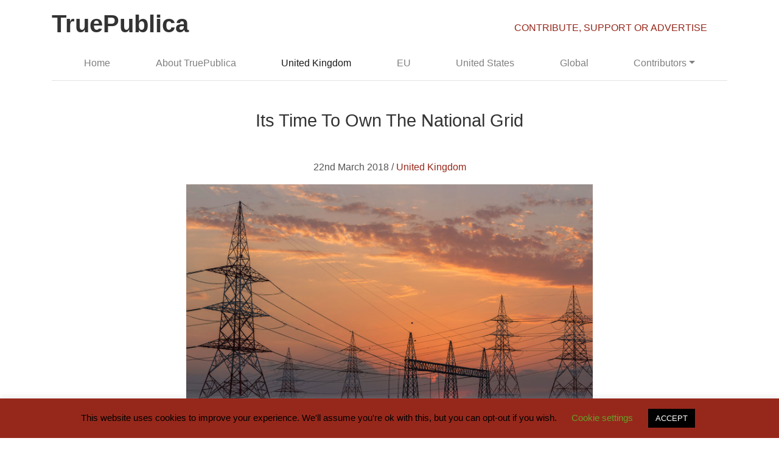

--- FILE ---
content_type: text/html; charset=UTF-8
request_url: https://truepublica.org.uk/united-kingdom/time-national-grid/
body_size: 15980
content:
<!doctype html><html lang="en"><head><meta charset="utf-8"><meta name="viewport" content="width=device-width, initial-scale=1, shrink-to-fit=no"><meta name="description" content=""><meta name="author" content="Mark Otto, Jacob Thornton, and Bootstrap contributors"><meta name="generator" content="Jekyll v3.8.5"><title>
Its Time To Own The National Grid - TruePublica</title>
<!-- Bootstrap core CSS -->
	<meta name='robots' content='index, follow, max-image-preview:large, max-snippet:-1, max-video-preview:-1' />
<!-- Jetpack Site Verification Tags -->
<meta name="google-site-verification" content="wFMTXIIJssXWS9eeBzy8AqulYfBBrpQY8kOgvHu2eZA" />

	<!-- This site is optimized with the Yoast SEO plugin v25.6 - https://yoast.com/wordpress/plugins/seo/ -->
	<meta name="description" content="Like the water industry, the sector has been characterised by weak regulation, financial engineering, takeovers and bumper dividends for shareholders wanting to cash in on a business they know is too important to fail. And, like the water industry, these networks should be in public hands." />
	<link rel="canonical" href="https://truepublica.org.uk/united-kingdom/time-national-grid/" />
	<meta property="og:locale" content="en_GB" />
	<meta property="og:type" content="article" />
	<meta property="og:title" content="Its Time To Own The National Grid - TruePublica" />
	<meta property="og:description" content="Like the water industry, the sector has been characterised by weak regulation, financial engineering, takeovers and bumper dividends for shareholders wanting to cash in on a business they know is too important to fail. And, like the water industry, these networks should be in public hands." />
	<meta property="og:url" content="https://truepublica.org.uk/united-kingdom/time-national-grid/" />
	<meta property="og:site_name" content="TruePublica" />
	<meta property="article:published_time" content="2018-03-22T01:01:14+00:00" />
	<meta property="article:modified_time" content="2018-05-25T02:21:02+00:00" />
	<meta property="og:image" content="https://i0.wp.com/truepublica.org.uk/wp-content/uploads/2018/03/Screen-Shot-2018-03-18-at-06.02.23.png?fit=668%2C417&ssl=1" />
	<meta property="og:image:width" content="668" />
	<meta property="og:image:height" content="417" />
	<meta property="og:image:type" content="image/png" />
	<meta name="author" content="graham" />
	<meta name="twitter:card" content="summary_large_image" />
	<meta name="twitter:label1" content="Written by" />
	<meta name="twitter:data1" content="graham" />
	<meta name="twitter:label2" content="Estimated reading time" />
	<meta name="twitter:data2" content="5 minutes" />
	<script type="application/ld+json" class="yoast-schema-graph">{"@context":"https://schema.org","@graph":[{"@type":"Article","@id":"https://truepublica.org.uk/united-kingdom/time-national-grid/#article","isPartOf":{"@id":"https://truepublica.org.uk/united-kingdom/time-national-grid/"},"author":{"name":"graham","@id":"https://truepublica.org.uk/#/schema/person/e1da8ec51720cd2d865d643bfc4b364a"},"headline":"Its Time To Own The National Grid","datePublished":"2018-03-22T01:01:14+00:00","dateModified":"2018-05-25T02:21:02+00:00","mainEntityOfPage":{"@id":"https://truepublica.org.uk/united-kingdom/time-national-grid/"},"wordCount":963,"publisher":{"@id":"https://truepublica.org.uk/#organization"},"image":{"@id":"https://truepublica.org.uk/united-kingdom/time-national-grid/#primaryimage"},"thumbnailUrl":"https://i0.wp.com/truepublica.org.uk/wp-content/uploads/2018/03/Screen-Shot-2018-03-18-at-06.02.23.png?fit=668%2C417&ssl=1","keywords":["energy","nationalisation","neoliberalism"],"articleSection":["United Kingdom"],"inLanguage":"en-GB"},{"@type":"WebPage","@id":"https://truepublica.org.uk/united-kingdom/time-national-grid/","url":"https://truepublica.org.uk/united-kingdom/time-national-grid/","name":"Its Time To Own The National Grid - TruePublica","isPartOf":{"@id":"https://truepublica.org.uk/#website"},"primaryImageOfPage":{"@id":"https://truepublica.org.uk/united-kingdom/time-national-grid/#primaryimage"},"image":{"@id":"https://truepublica.org.uk/united-kingdom/time-national-grid/#primaryimage"},"thumbnailUrl":"https://i0.wp.com/truepublica.org.uk/wp-content/uploads/2018/03/Screen-Shot-2018-03-18-at-06.02.23.png?fit=668%2C417&ssl=1","datePublished":"2018-03-22T01:01:14+00:00","dateModified":"2018-05-25T02:21:02+00:00","description":"Like the water industry, the sector has been characterised by weak regulation, financial engineering, takeovers and bumper dividends for shareholders wanting to cash in on a business they know is too important to fail. And, like the water industry, these networks should be in public hands.","breadcrumb":{"@id":"https://truepublica.org.uk/united-kingdom/time-national-grid/#breadcrumb"},"inLanguage":"en-GB","potentialAction":[{"@type":"ReadAction","target":["https://truepublica.org.uk/united-kingdom/time-national-grid/"]}]},{"@type":"ImageObject","inLanguage":"en-GB","@id":"https://truepublica.org.uk/united-kingdom/time-national-grid/#primaryimage","url":"https://i0.wp.com/truepublica.org.uk/wp-content/uploads/2018/03/Screen-Shot-2018-03-18-at-06.02.23.png?fit=668%2C417&ssl=1","contentUrl":"https://i0.wp.com/truepublica.org.uk/wp-content/uploads/2018/03/Screen-Shot-2018-03-18-at-06.02.23.png?fit=668%2C417&ssl=1","width":668,"height":417,"caption":"Its Time To Own The National Grid"},{"@type":"BreadcrumbList","@id":"https://truepublica.org.uk/united-kingdom/time-national-grid/#breadcrumb","itemListElement":[{"@type":"ListItem","position":1,"name":"Home","item":"https://truepublica.org.uk/"},{"@type":"ListItem","position":2,"name":"Its Time To Own The National Grid"}]},{"@type":"WebSite","@id":"https://truepublica.org.uk/#website","url":"https://truepublica.org.uk/","name":"TruePublica","description":"Critical  | Independent  | News","publisher":{"@id":"https://truepublica.org.uk/#organization"},"potentialAction":[{"@type":"SearchAction","target":{"@type":"EntryPoint","urlTemplate":"https://truepublica.org.uk/?s={search_term_string}"},"query-input":{"@type":"PropertyValueSpecification","valueRequired":true,"valueName":"search_term_string"}}],"inLanguage":"en-GB"},{"@type":"Organization","@id":"https://truepublica.org.uk/#organization","name":"TruePublica","url":"https://truepublica.org.uk/","logo":{"@type":"ImageObject","inLanguage":"en-GB","@id":"https://truepublica.org.uk/#/schema/logo/image/","url":"https://truepublica.org.uk/wp-content/uploads/2015/08/TruePublica-logo.png","contentUrl":"https://truepublica.org.uk/wp-content/uploads/2015/08/TruePublica-logo.png","width":150,"height":151,"caption":"TruePublica"},"image":{"@id":"https://truepublica.org.uk/#/schema/logo/image/"}},{"@type":"Person","@id":"https://truepublica.org.uk/#/schema/person/e1da8ec51720cd2d865d643bfc4b364a","name":"graham","image":{"@type":"ImageObject","inLanguage":"en-GB","@id":"https://truepublica.org.uk/#/schema/person/image/","url":"https://secure.gravatar.com/avatar/a3d5b335cdfc0e7d187b6ef719515ea2?s=96&d=mm&r=g","contentUrl":"https://secure.gravatar.com/avatar/a3d5b335cdfc0e7d187b6ef719515ea2?s=96&d=mm&r=g","caption":"graham"},"url":"https://truepublica.org.uk/author/graham/"}]}</script>
	<!-- / Yoast SEO plugin. -->


<link rel='dns-prefetch' href='//stats.wp.com' />
<link rel='preconnect' href='//c0.wp.com' />
<link rel='preconnect' href='//i0.wp.com' />
<script type="text/javascript" id="wpp-js" src="https://truepublica.org.uk/wp-content/plugins/wordpress-popular-posts/assets/js/wpp.min.js?ver=7.3.6" data-sampling="0" data-sampling-rate="100" data-api-url="https://truepublica.org.uk/wp-json/wordpress-popular-posts" data-post-id="9944" data-token="2303f4f7bd" data-lang="0" data-debug="0"></script>
<script type="text/javascript">
/* <![CDATA[ */
window._wpemojiSettings = {"baseUrl":"https:\/\/s.w.org\/images\/core\/emoji\/15.0.3\/72x72\/","ext":".png","svgUrl":"https:\/\/s.w.org\/images\/core\/emoji\/15.0.3\/svg\/","svgExt":".svg","source":{"concatemoji":"https:\/\/truepublica.org.uk\/wp-includes\/js\/wp-emoji-release.min.js?ver=6.6.4"}};
/*! This file is auto-generated */
!function(i,n){var o,s,e;function c(e){try{var t={supportTests:e,timestamp:(new Date).valueOf()};sessionStorage.setItem(o,JSON.stringify(t))}catch(e){}}function p(e,t,n){e.clearRect(0,0,e.canvas.width,e.canvas.height),e.fillText(t,0,0);var t=new Uint32Array(e.getImageData(0,0,e.canvas.width,e.canvas.height).data),r=(e.clearRect(0,0,e.canvas.width,e.canvas.height),e.fillText(n,0,0),new Uint32Array(e.getImageData(0,0,e.canvas.width,e.canvas.height).data));return t.every(function(e,t){return e===r[t]})}function u(e,t,n){switch(t){case"flag":return n(e,"\ud83c\udff3\ufe0f\u200d\u26a7\ufe0f","\ud83c\udff3\ufe0f\u200b\u26a7\ufe0f")?!1:!n(e,"\ud83c\uddfa\ud83c\uddf3","\ud83c\uddfa\u200b\ud83c\uddf3")&&!n(e,"\ud83c\udff4\udb40\udc67\udb40\udc62\udb40\udc65\udb40\udc6e\udb40\udc67\udb40\udc7f","\ud83c\udff4\u200b\udb40\udc67\u200b\udb40\udc62\u200b\udb40\udc65\u200b\udb40\udc6e\u200b\udb40\udc67\u200b\udb40\udc7f");case"emoji":return!n(e,"\ud83d\udc26\u200d\u2b1b","\ud83d\udc26\u200b\u2b1b")}return!1}function f(e,t,n){var r="undefined"!=typeof WorkerGlobalScope&&self instanceof WorkerGlobalScope?new OffscreenCanvas(300,150):i.createElement("canvas"),a=r.getContext("2d",{willReadFrequently:!0}),o=(a.textBaseline="top",a.font="600 32px Arial",{});return e.forEach(function(e){o[e]=t(a,e,n)}),o}function t(e){var t=i.createElement("script");t.src=e,t.defer=!0,i.head.appendChild(t)}"undefined"!=typeof Promise&&(o="wpEmojiSettingsSupports",s=["flag","emoji"],n.supports={everything:!0,everythingExceptFlag:!0},e=new Promise(function(e){i.addEventListener("DOMContentLoaded",e,{once:!0})}),new Promise(function(t){var n=function(){try{var e=JSON.parse(sessionStorage.getItem(o));if("object"==typeof e&&"number"==typeof e.timestamp&&(new Date).valueOf()<e.timestamp+604800&&"object"==typeof e.supportTests)return e.supportTests}catch(e){}return null}();if(!n){if("undefined"!=typeof Worker&&"undefined"!=typeof OffscreenCanvas&&"undefined"!=typeof URL&&URL.createObjectURL&&"undefined"!=typeof Blob)try{var e="postMessage("+f.toString()+"("+[JSON.stringify(s),u.toString(),p.toString()].join(",")+"));",r=new Blob([e],{type:"text/javascript"}),a=new Worker(URL.createObjectURL(r),{name:"wpTestEmojiSupports"});return void(a.onmessage=function(e){c(n=e.data),a.terminate(),t(n)})}catch(e){}c(n=f(s,u,p))}t(n)}).then(function(e){for(var t in e)n.supports[t]=e[t],n.supports.everything=n.supports.everything&&n.supports[t],"flag"!==t&&(n.supports.everythingExceptFlag=n.supports.everythingExceptFlag&&n.supports[t]);n.supports.everythingExceptFlag=n.supports.everythingExceptFlag&&!n.supports.flag,n.DOMReady=!1,n.readyCallback=function(){n.DOMReady=!0}}).then(function(){return e}).then(function(){var e;n.supports.everything||(n.readyCallback(),(e=n.source||{}).concatemoji?t(e.concatemoji):e.wpemoji&&e.twemoji&&(t(e.twemoji),t(e.wpemoji)))}))}((window,document),window._wpemojiSettings);
/* ]]> */
</script>
<style id='wp-emoji-styles-inline-css' type='text/css'>

	img.wp-smiley, img.emoji {
		display: inline !important;
		border: none !important;
		box-shadow: none !important;
		height: 1em !important;
		width: 1em !important;
		margin: 0 0.07em !important;
		vertical-align: -0.1em !important;
		background: none !important;
		padding: 0 !important;
	}
</style>
<link rel='stylesheet' id='wp-block-library-css' href='https://c0.wp.com/c/6.6.4/wp-includes/css/dist/block-library/style.min.css' type='text/css' media='all' />
<link rel='stylesheet' id='mediaelement-css' href='https://c0.wp.com/c/6.6.4/wp-includes/js/mediaelement/mediaelementplayer-legacy.min.css' type='text/css' media='all' />
<link rel='stylesheet' id='wp-mediaelement-css' href='https://c0.wp.com/c/6.6.4/wp-includes/js/mediaelement/wp-mediaelement.min.css' type='text/css' media='all' />
<style id='jetpack-sharing-buttons-style-inline-css' type='text/css'>
.jetpack-sharing-buttons__services-list{display:flex;flex-direction:row;flex-wrap:wrap;gap:0;list-style-type:none;margin:5px;padding:0}.jetpack-sharing-buttons__services-list.has-small-icon-size{font-size:12px}.jetpack-sharing-buttons__services-list.has-normal-icon-size{font-size:16px}.jetpack-sharing-buttons__services-list.has-large-icon-size{font-size:24px}.jetpack-sharing-buttons__services-list.has-huge-icon-size{font-size:36px}@media print{.jetpack-sharing-buttons__services-list{display:none!important}}.editor-styles-wrapper .wp-block-jetpack-sharing-buttons{gap:0;padding-inline-start:0}ul.jetpack-sharing-buttons__services-list.has-background{padding:1.25em 2.375em}
</style>
<style id='classic-theme-styles-inline-css' type='text/css'>
/*! This file is auto-generated */
.wp-block-button__link{color:#fff;background-color:#32373c;border-radius:9999px;box-shadow:none;text-decoration:none;padding:calc(.667em + 2px) calc(1.333em + 2px);font-size:1.125em}.wp-block-file__button{background:#32373c;color:#fff;text-decoration:none}
</style>
<style id='global-styles-inline-css' type='text/css'>
:root{--wp--preset--aspect-ratio--square: 1;--wp--preset--aspect-ratio--4-3: 4/3;--wp--preset--aspect-ratio--3-4: 3/4;--wp--preset--aspect-ratio--3-2: 3/2;--wp--preset--aspect-ratio--2-3: 2/3;--wp--preset--aspect-ratio--16-9: 16/9;--wp--preset--aspect-ratio--9-16: 9/16;--wp--preset--color--black: #000000;--wp--preset--color--cyan-bluish-gray: #abb8c3;--wp--preset--color--white: #ffffff;--wp--preset--color--pale-pink: #f78da7;--wp--preset--color--vivid-red: #cf2e2e;--wp--preset--color--luminous-vivid-orange: #ff6900;--wp--preset--color--luminous-vivid-amber: #fcb900;--wp--preset--color--light-green-cyan: #7bdcb5;--wp--preset--color--vivid-green-cyan: #00d084;--wp--preset--color--pale-cyan-blue: #8ed1fc;--wp--preset--color--vivid-cyan-blue: #0693e3;--wp--preset--color--vivid-purple: #9b51e0;--wp--preset--gradient--vivid-cyan-blue-to-vivid-purple: linear-gradient(135deg,rgba(6,147,227,1) 0%,rgb(155,81,224) 100%);--wp--preset--gradient--light-green-cyan-to-vivid-green-cyan: linear-gradient(135deg,rgb(122,220,180) 0%,rgb(0,208,130) 100%);--wp--preset--gradient--luminous-vivid-amber-to-luminous-vivid-orange: linear-gradient(135deg,rgba(252,185,0,1) 0%,rgba(255,105,0,1) 100%);--wp--preset--gradient--luminous-vivid-orange-to-vivid-red: linear-gradient(135deg,rgba(255,105,0,1) 0%,rgb(207,46,46) 100%);--wp--preset--gradient--very-light-gray-to-cyan-bluish-gray: linear-gradient(135deg,rgb(238,238,238) 0%,rgb(169,184,195) 100%);--wp--preset--gradient--cool-to-warm-spectrum: linear-gradient(135deg,rgb(74,234,220) 0%,rgb(151,120,209) 20%,rgb(207,42,186) 40%,rgb(238,44,130) 60%,rgb(251,105,98) 80%,rgb(254,248,76) 100%);--wp--preset--gradient--blush-light-purple: linear-gradient(135deg,rgb(255,206,236) 0%,rgb(152,150,240) 100%);--wp--preset--gradient--blush-bordeaux: linear-gradient(135deg,rgb(254,205,165) 0%,rgb(254,45,45) 50%,rgb(107,0,62) 100%);--wp--preset--gradient--luminous-dusk: linear-gradient(135deg,rgb(255,203,112) 0%,rgb(199,81,192) 50%,rgb(65,88,208) 100%);--wp--preset--gradient--pale-ocean: linear-gradient(135deg,rgb(255,245,203) 0%,rgb(182,227,212) 50%,rgb(51,167,181) 100%);--wp--preset--gradient--electric-grass: linear-gradient(135deg,rgb(202,248,128) 0%,rgb(113,206,126) 100%);--wp--preset--gradient--midnight: linear-gradient(135deg,rgb(2,3,129) 0%,rgb(40,116,252) 100%);--wp--preset--font-size--small: 13px;--wp--preset--font-size--medium: 20px;--wp--preset--font-size--large: 36px;--wp--preset--font-size--x-large: 42px;--wp--preset--spacing--20: 0.44rem;--wp--preset--spacing--30: 0.67rem;--wp--preset--spacing--40: 1rem;--wp--preset--spacing--50: 1.5rem;--wp--preset--spacing--60: 2.25rem;--wp--preset--spacing--70: 3.38rem;--wp--preset--spacing--80: 5.06rem;--wp--preset--shadow--natural: 6px 6px 9px rgba(0, 0, 0, 0.2);--wp--preset--shadow--deep: 12px 12px 50px rgba(0, 0, 0, 0.4);--wp--preset--shadow--sharp: 6px 6px 0px rgba(0, 0, 0, 0.2);--wp--preset--shadow--outlined: 6px 6px 0px -3px rgba(255, 255, 255, 1), 6px 6px rgba(0, 0, 0, 1);--wp--preset--shadow--crisp: 6px 6px 0px rgba(0, 0, 0, 1);}:where(.is-layout-flex){gap: 0.5em;}:where(.is-layout-grid){gap: 0.5em;}body .is-layout-flex{display: flex;}.is-layout-flex{flex-wrap: wrap;align-items: center;}.is-layout-flex > :is(*, div){margin: 0;}body .is-layout-grid{display: grid;}.is-layout-grid > :is(*, div){margin: 0;}:where(.wp-block-columns.is-layout-flex){gap: 2em;}:where(.wp-block-columns.is-layout-grid){gap: 2em;}:where(.wp-block-post-template.is-layout-flex){gap: 1.25em;}:where(.wp-block-post-template.is-layout-grid){gap: 1.25em;}.has-black-color{color: var(--wp--preset--color--black) !important;}.has-cyan-bluish-gray-color{color: var(--wp--preset--color--cyan-bluish-gray) !important;}.has-white-color{color: var(--wp--preset--color--white) !important;}.has-pale-pink-color{color: var(--wp--preset--color--pale-pink) !important;}.has-vivid-red-color{color: var(--wp--preset--color--vivid-red) !important;}.has-luminous-vivid-orange-color{color: var(--wp--preset--color--luminous-vivid-orange) !important;}.has-luminous-vivid-amber-color{color: var(--wp--preset--color--luminous-vivid-amber) !important;}.has-light-green-cyan-color{color: var(--wp--preset--color--light-green-cyan) !important;}.has-vivid-green-cyan-color{color: var(--wp--preset--color--vivid-green-cyan) !important;}.has-pale-cyan-blue-color{color: var(--wp--preset--color--pale-cyan-blue) !important;}.has-vivid-cyan-blue-color{color: var(--wp--preset--color--vivid-cyan-blue) !important;}.has-vivid-purple-color{color: var(--wp--preset--color--vivid-purple) !important;}.has-black-background-color{background-color: var(--wp--preset--color--black) !important;}.has-cyan-bluish-gray-background-color{background-color: var(--wp--preset--color--cyan-bluish-gray) !important;}.has-white-background-color{background-color: var(--wp--preset--color--white) !important;}.has-pale-pink-background-color{background-color: var(--wp--preset--color--pale-pink) !important;}.has-vivid-red-background-color{background-color: var(--wp--preset--color--vivid-red) !important;}.has-luminous-vivid-orange-background-color{background-color: var(--wp--preset--color--luminous-vivid-orange) !important;}.has-luminous-vivid-amber-background-color{background-color: var(--wp--preset--color--luminous-vivid-amber) !important;}.has-light-green-cyan-background-color{background-color: var(--wp--preset--color--light-green-cyan) !important;}.has-vivid-green-cyan-background-color{background-color: var(--wp--preset--color--vivid-green-cyan) !important;}.has-pale-cyan-blue-background-color{background-color: var(--wp--preset--color--pale-cyan-blue) !important;}.has-vivid-cyan-blue-background-color{background-color: var(--wp--preset--color--vivid-cyan-blue) !important;}.has-vivid-purple-background-color{background-color: var(--wp--preset--color--vivid-purple) !important;}.has-black-border-color{border-color: var(--wp--preset--color--black) !important;}.has-cyan-bluish-gray-border-color{border-color: var(--wp--preset--color--cyan-bluish-gray) !important;}.has-white-border-color{border-color: var(--wp--preset--color--white) !important;}.has-pale-pink-border-color{border-color: var(--wp--preset--color--pale-pink) !important;}.has-vivid-red-border-color{border-color: var(--wp--preset--color--vivid-red) !important;}.has-luminous-vivid-orange-border-color{border-color: var(--wp--preset--color--luminous-vivid-orange) !important;}.has-luminous-vivid-amber-border-color{border-color: var(--wp--preset--color--luminous-vivid-amber) !important;}.has-light-green-cyan-border-color{border-color: var(--wp--preset--color--light-green-cyan) !important;}.has-vivid-green-cyan-border-color{border-color: var(--wp--preset--color--vivid-green-cyan) !important;}.has-pale-cyan-blue-border-color{border-color: var(--wp--preset--color--pale-cyan-blue) !important;}.has-vivid-cyan-blue-border-color{border-color: var(--wp--preset--color--vivid-cyan-blue) !important;}.has-vivid-purple-border-color{border-color: var(--wp--preset--color--vivid-purple) !important;}.has-vivid-cyan-blue-to-vivid-purple-gradient-background{background: var(--wp--preset--gradient--vivid-cyan-blue-to-vivid-purple) !important;}.has-light-green-cyan-to-vivid-green-cyan-gradient-background{background: var(--wp--preset--gradient--light-green-cyan-to-vivid-green-cyan) !important;}.has-luminous-vivid-amber-to-luminous-vivid-orange-gradient-background{background: var(--wp--preset--gradient--luminous-vivid-amber-to-luminous-vivid-orange) !important;}.has-luminous-vivid-orange-to-vivid-red-gradient-background{background: var(--wp--preset--gradient--luminous-vivid-orange-to-vivid-red) !important;}.has-very-light-gray-to-cyan-bluish-gray-gradient-background{background: var(--wp--preset--gradient--very-light-gray-to-cyan-bluish-gray) !important;}.has-cool-to-warm-spectrum-gradient-background{background: var(--wp--preset--gradient--cool-to-warm-spectrum) !important;}.has-blush-light-purple-gradient-background{background: var(--wp--preset--gradient--blush-light-purple) !important;}.has-blush-bordeaux-gradient-background{background: var(--wp--preset--gradient--blush-bordeaux) !important;}.has-luminous-dusk-gradient-background{background: var(--wp--preset--gradient--luminous-dusk) !important;}.has-pale-ocean-gradient-background{background: var(--wp--preset--gradient--pale-ocean) !important;}.has-electric-grass-gradient-background{background: var(--wp--preset--gradient--electric-grass) !important;}.has-midnight-gradient-background{background: var(--wp--preset--gradient--midnight) !important;}.has-small-font-size{font-size: var(--wp--preset--font-size--small) !important;}.has-medium-font-size{font-size: var(--wp--preset--font-size--medium) !important;}.has-large-font-size{font-size: var(--wp--preset--font-size--large) !important;}.has-x-large-font-size{font-size: var(--wp--preset--font-size--x-large) !important;}
:where(.wp-block-post-template.is-layout-flex){gap: 1.25em;}:where(.wp-block-post-template.is-layout-grid){gap: 1.25em;}
:where(.wp-block-columns.is-layout-flex){gap: 2em;}:where(.wp-block-columns.is-layout-grid){gap: 2em;}
:root :where(.wp-block-pullquote){font-size: 1.5em;line-height: 1.6;}
</style>
<link rel='stylesheet' id='contact-form-7-css' href='https://truepublica.org.uk/wp-content/plugins/contact-form-7/includes/css/styles.css?ver=6.0.6' type='text/css' media='all' />
<link rel='stylesheet' id='cookie-law-info-css' href='https://truepublica.org.uk/wp-content/plugins/cookie-law-info/legacy/public/css/cookie-law-info-public.css?ver=3.4.0' type='text/css' media='all' />
<link rel='stylesheet' id='cookie-law-info-gdpr-css' href='https://truepublica.org.uk/wp-content/plugins/cookie-law-info/legacy/public/css/cookie-law-info-gdpr.css?ver=3.4.0' type='text/css' media='all' />
<link rel='stylesheet' id='wp-polls-css' href='https://truepublica.org.uk/wp-content/plugins/wp-polls/polls-css.css?ver=2.77.3' type='text/css' media='all' />
<style id='wp-polls-inline-css' type='text/css'>
.wp-polls .pollbar {
	margin: 1px;
	font-size: 6px;
	line-height: 8px;
	height: 8px;
	background-image: url('https://truepublica.org.uk/wp-content/plugins/wp-polls/images/default/pollbg.gif');
	border: 1px solid #c8c8c8;
}

</style>
<link rel='stylesheet' id='wordpress-popular-posts-css-css' href='https://truepublica.org.uk/wp-content/plugins/wordpress-popular-posts/assets/css/wpp.css?ver=7.3.6' type='text/css' media='all' />
<link rel='stylesheet' id='centurysun-bootstrap-css' href='https://truepublica.org.uk/wp-content/themes/truepublica-v2019/assets/css/bootstrap.min.css?ver=6.6.4' type='text/css' media='all' />
<link rel='stylesheet' id='centurysun-style-css' href='https://truepublica.org.uk/wp-content/themes/truepublica-v2019/style.css?ver=6.6.4' type='text/css' media='all' />
<link rel='stylesheet' id='wp-pagenavi-css' href='https://truepublica.org.uk/wp-content/plugins/wp-pagenavi/pagenavi-css.css?ver=2.70' type='text/css' media='all' />
<link rel='stylesheet' id='sharedaddy-css' href='https://c0.wp.com/p/jetpack/14.5/modules/sharedaddy/sharing.css' type='text/css' media='all' />
<link rel='stylesheet' id='social-logos-css' href='https://c0.wp.com/p/jetpack/14.5/_inc/social-logos/social-logos.min.css' type='text/css' media='all' />
<script type="text/javascript" src="https://c0.wp.com/c/6.6.4/wp-includes/js/jquery/jquery.min.js" id="jquery-core-js"></script>
<script type="text/javascript" src="https://c0.wp.com/c/6.6.4/wp-includes/js/jquery/jquery-migrate.min.js" id="jquery-migrate-js"></script>
<script type="text/javascript" id="cookie-law-info-js-extra">
/* <![CDATA[ */
var Cli_Data = {"nn_cookie_ids":[],"cookielist":[],"non_necessary_cookies":[],"ccpaEnabled":"","ccpaRegionBased":"","ccpaBarEnabled":"","strictlyEnabled":["necessary","obligatoire"],"ccpaType":"gdpr","js_blocking":"","custom_integration":"","triggerDomRefresh":"","secure_cookies":""};
var cli_cookiebar_settings = {"animate_speed_hide":"500","animate_speed_show":"500","background":"#96281b","border":"#b1a6a6c2","border_on":"","button_1_button_colour":"#000","button_1_button_hover":"#000000","button_1_link_colour":"#fff","button_1_as_button":"1","button_1_new_win":"","button_2_button_colour":"#333","button_2_button_hover":"#292929","button_2_link_colour":"#444","button_2_as_button":"","button_2_hidebar":"","button_3_button_colour":"#000","button_3_button_hover":"#000000","button_3_link_colour":"#fff","button_3_as_button":"1","button_3_new_win":"","button_4_button_colour":"#000","button_4_button_hover":"#000000","button_4_link_colour":"#62a329","button_4_as_button":"","button_7_button_colour":"#61a229","button_7_button_hover":"#4e8221","button_7_link_colour":"#fff","button_7_as_button":"1","button_7_new_win":"","font_family":"inherit","header_fix":"","notify_animate_hide":"1","notify_animate_show":"","notify_div_id":"#cookie-law-info-bar","notify_position_horizontal":"right","notify_position_vertical":"bottom","scroll_close":"","scroll_close_reload":"","accept_close_reload":"","reject_close_reload":"","showagain_tab":"","showagain_background":"#fff","showagain_border":"#000","showagain_div_id":"#cookie-law-info-again","showagain_x_position":"100px","text":"#000","show_once_yn":"","show_once":"10000","logging_on":"","as_popup":"","popup_overlay":"1","bar_heading_text":"","cookie_bar_as":"banner","popup_showagain_position":"bottom-right","widget_position":"left"};
var log_object = {"ajax_url":"https:\/\/truepublica.org.uk\/wp-admin\/admin-ajax.php"};
/* ]]> */
</script>
<script type="text/javascript" src="https://truepublica.org.uk/wp-content/plugins/cookie-law-info/legacy/public/js/cookie-law-info-public.js?ver=3.4.0" id="cookie-law-info-js"></script>
<script type="text/javascript" src="https://truepublica.org.uk/wp-content/themes/truepublica-v2019/assets/js/bootstrap.min.js?ver=6.6.4" id="sparkling-bootstrapjs-js"></script>
<link rel="https://api.w.org/" href="https://truepublica.org.uk/wp-json/" /><link rel="alternate" title="JSON" type="application/json" href="https://truepublica.org.uk/wp-json/wp/v2/posts/9944" /><link rel="EditURI" type="application/rsd+xml" title="RSD" href="https://truepublica.org.uk/xmlrpc.php?rsd" />
<meta name="generator" content="WordPress 6.6.4" />
<link rel='shortlink' href='https://truepublica.org.uk/?p=9944' />
<link rel="alternate" title="oEmbed (JSON)" type="application/json+oembed" href="https://truepublica.org.uk/wp-json/oembed/1.0/embed?url=https%3A%2F%2Ftruepublica.org.uk%2Funited-kingdom%2Ftime-national-grid%2F" />
<link rel="alternate" title="oEmbed (XML)" type="text/xml+oembed" href="https://truepublica.org.uk/wp-json/oembed/1.0/embed?url=https%3A%2F%2Ftruepublica.org.uk%2Funited-kingdom%2Ftime-national-grid%2F&#038;format=xml" />
	<style>img#wpstats{display:none}</style>
		            <style id="wpp-loading-animation-styles">@-webkit-keyframes bgslide{from{background-position-x:0}to{background-position-x:-200%}}@keyframes bgslide{from{background-position-x:0}to{background-position-x:-200%}}.wpp-widget-block-placeholder,.wpp-shortcode-placeholder{margin:0 auto;width:60px;height:3px;background:#dd3737;background:linear-gradient(90deg,#dd3737 0%,#571313 10%,#dd3737 100%);background-size:200% auto;border-radius:3px;-webkit-animation:bgslide 1s infinite linear;animation:bgslide 1s infinite linear}</style>
            <link rel="icon" href="https://i0.wp.com/truepublica.org.uk/wp-content/uploads/2020/05/cropped-TruePublica-1.png?fit=32%2C32&#038;ssl=1" sizes="32x32" />
<link rel="icon" href="https://i0.wp.com/truepublica.org.uk/wp-content/uploads/2020/05/cropped-TruePublica-1.png?fit=192%2C192&#038;ssl=1" sizes="192x192" />
<link rel="apple-touch-icon" href="https://i0.wp.com/truepublica.org.uk/wp-content/uploads/2020/05/cropped-TruePublica-1.png?fit=180%2C180&#038;ssl=1" />
<meta name="msapplication-TileImage" content="https://i0.wp.com/truepublica.org.uk/wp-content/uploads/2020/05/cropped-TruePublica-1.png?fit=270%2C270&#038;ssl=1" />
	<script>
  (function(i,s,o,g,r,a,m){i['GoogleAnalyticsObject']=r;i[r]=i[r]||function(){
  (i[r].q=i[r].q||[]).push(arguments)},i[r].l=1*new Date();a=s.createElement(o),
  m=s.getElementsByTagName(o)[0];a.async=1;a.src=g;m.parentNode.insertBefore(a,m)
  })(window,document,'script','//www.google-analytics.com/analytics.js','ga');
  ga('create', 'UA-30775306-7', 'auto');
  ga('require', 'linkid', 'linkid.js');
  ga('send', 'pageview');
</script>
</head>
<body 
	class="post-template-default single single-post postid-9944 single-format-standard">
	<div class="container">
		<div class="row">
			<div class="col-sm-8 d-none d-lg-block">
				<a class="navbar-brand" href="
					https://truepublica.org.uk/">
					<h1 class="c-logo">TruePublica</h1>
				</a>
			</div>
			<div class="col-sm-4 mt-4 d-none d-lg-block">
				<a class="" href="/index.php?page_id=13377">CONTRIBUTE, SUPPORT OR ADVERTISE </a>
			</div>
		</div>
		<nav class="navbar navbar-expand-lg navbar-light border-bottom">
			<a class="navbar-brand d-lg-none" href="
				https://truepublica.org.uk/">
				<h1 class="c-logo-two">TruePublica</h1>
			</a>
			<button class="navbar-toggler" type="button" data-toggle="collapse" data-target="#navbarsExample07" aria-controls="navbarsExample07" aria-expanded="false" aria-label="Toggle navigation">
				<span class="navbar-toggler-icon"></span>
			</button>
			<div class="collapse navbar-collapse" id="navbarsExample07">
				<ul id="menu-primary" class="navbar-nav  nav-fill w-100"><li id="menu-item-10763" class="menu-item menu-item-type-custom menu-item-object-custom menu-item-home menu-item-10763 nav-item"><a href="http://truepublica.org.uk/" class="nav-link">Home</a></li>
<li id="menu-item-1738" class="menu-item menu-item-type-post_type menu-item-object-page menu-item-1738 nav-item"><a href="https://truepublica.org.uk/about/" class="nav-link">About TruePublica</a></li>
<li id="menu-item-1712" class="menu-item menu-item-type-taxonomy menu-item-object-category current-post-ancestor current-menu-parent current-post-parent menu-item-1712 nav-item active"><a href="https://truepublica.org.uk/united-kingdom/" class="nav-link">United Kingdom</a></li>
<li id="menu-item-1710" class="menu-item menu-item-type-taxonomy menu-item-object-category menu-item-1710 nav-item"><a href="https://truepublica.org.uk/eu/" class="nav-link">EU</a></li>
<li id="menu-item-1713" class="menu-item menu-item-type-taxonomy menu-item-object-category menu-item-1713 nav-item"><a href="https://truepublica.org.uk/united-states/" class="nav-link">United States</a></li>
<li id="menu-item-1714" class="menu-item menu-item-type-taxonomy menu-item-object-category menu-item-1714 nav-item"><a href="https://truepublica.org.uk/global/" class="nav-link">Global</a></li>
<li id="menu-item-10768" class="menu-item menu-item-type-custom menu-item-object-custom menu-item-has-children menu-item-10768 nav-item dropdown"><a href="#" class="nav-link dropdown-toggle" data-toggle="dropdown" id="navbar-dropdown-menu-link-10768" aria-haspopup="true" aria-expanded="false">Contributors</a>
<div  class="sub-menu dropdown-menu" aria-labelledby="navbar-dropdown-menu-link-10768">
<a href="https://truepublica.org.uk/contributors/" class="dropdown-item" id="menu-item-10762">Contributors</a><a href="https://truepublica.org.uk/books/" class="dropdown-item" id="menu-item-10764">Books</a><a href="https://truepublica.org.uk/content-partners/" class="dropdown-item" id="menu-item-10765">Content Partners</a></div>
</li>
</ul>			</div>
		</div>
	</nav>
</div>		<main class="container pt-5" role="main">
		<div class="row">
			<!-- 1st col -->
			<div class="col blog-main blog-post">
												<h1 class="title-main pb-4 mb-4 text-center ">Its Time To Own The National Grid</h1>
               <div class="meta-post text-center pb-3">
	               22nd March 2018 / <a href="https://truepublica.org.uk/united-kingdom/" rel="category tag">United Kingdom</a>               </div>
                               <div class="single-img-holder text-center pb-3">
					<img width="668" height="417" src="https://i0.wp.com/truepublica.org.uk/wp-content/uploads/2018/03/Screen-Shot-2018-03-18-at-06.02.23.png?fit=668%2C417&amp;ssl=1" class="img-fluid wp-post-image" alt="Its Time To Own The National Grid" decoding="async" fetchpriority="high" srcset="https://i0.wp.com/truepublica.org.uk/wp-content/uploads/2018/03/Screen-Shot-2018-03-18-at-06.02.23.png?w=668&amp;ssl=1 668w, https://i0.wp.com/truepublica.org.uk/wp-content/uploads/2018/03/Screen-Shot-2018-03-18-at-06.02.23.png?resize=300%2C187&amp;ssl=1 300w" sizes="(max-width: 668px) 100vw, 668px" />				</div>
                            
				<p>By Calum McGregor &#8211; <a href="https://www.opendemocracy.net/uk">openDemocracyUK</a>: <em>The failure of privatisation is <a href="https://weownit.org.uk/privatisation-fails/energy">more apparent in the energy sector</a> than perhaps any other. A small group of companies are <a href="https://www.theguardian.com/money/2017/mar/12/millions-overpaying-energy-bills-admits-ministry-big-six">profiteering from an essential public service</a>, failing to provide sufficient social goods or play a fair role in the meeting the most pressing challenge of our times: climate change. For the most part, the ire has focussed on the biggest energy supply companies – collectively known as ‘the big six’ – and rightly so.</em></p>
<p>&nbsp;</p>
<p>But now, the grid companies are starting to feel the heat. <a href="https://www.thetimes.co.uk/article/energy-groups-feel-heat-as-regulator-hits-them-for-5bn-pmzm2wb2l">The regulator, Ofgem, is trying to tighten regulation and cut their profits</a>. But more regulation and a polite request to repay money they’ve overcharged us is not enough – these are just sticking plasters for a broken energy system. It’s time we brought the whole grid network into public ownership.</p>
<p>The energy grids form a core part of our energy ecosystem – they distribute energy and gas around the country, keep the lights on and the gas flowing in times of high demand. Our national infrastructure is run by National Grid, and regional distribution by a network of private companies with a monopoly in their region. These are natural monopolies – it is impractical and of little value for the consumer for companies to compete to provide rival infrastructure.</p>
<p>&nbsp;</p>
<blockquote>
<h3><em>Like the water industry, the sector has been characterised by weak regulation, financial engineering, takeovers and bumper dividends for shareholders wanting to cash in on a business they know is too important to fail. And, like the water industry, these networks should be in public hands.</em></h3>
<p>&nbsp;</p></blockquote>
<p>Our messy system of subsidies and regulation allows the grid companies to pass on all their costs to the consumer plus a healthy guaranteed profit, encouraging operators to cut costs and pay out to their shareholders. As customers in such a system we can do nothing about it, <a href="https://www.thetimes.co.uk/article/energy-groups-feel-heat-as-regulator-hits-them-for-5bn-pmzm2wb2l">even though energy network costs make up around a quarter of our bill</a>; it is risk-free monopoly capitalism at its most perverse.</p>
<p>There is a better solution. Public ownership of these networks would remove the commercial incentive to exploit their position – and exploit it they have. We’ve become accustomed to the idea that if you don’t change energy supplier you’ll be overcharged, but the energy grid is just as bad.</p>
<p>&nbsp;</p>
<blockquote>
<h3><em>They’ve overcharged customers by <a href="https://www.citizensadvice.org.uk/about-us/how-citizens-advice-works/media/press-releases/energy-networks-making-75bn-in-unjustified-profit-over-8-years-citizens-advice-finds/">£7.5bn over the last 8 years</a>, according to Citizens Advice, and run a profit margin of 19%. This is a rip-off that’s gone on too long, and one that tinkering from the regulator won’t fix.</em></h3>
</blockquote>
<p>&nbsp;</p>
<p>Our energy system should have tackling climate change at its heart, but private ownership of our grids is holding us back. We know that local energy is often the greenest, but operators have little incentive to make it easy for such projects to be hooked up to the grid – it’s a process that can currently take years. Communities from Cornwall to Hackney are queueing up to connect to the grid, but the time and cost is prohibitive. A publicly-owned grid could be mandated to connect up communities fast, boosting renewables and helping us get the clean green energy we need.</p><div class='code-block code-block-1' style='margin: 8px auto; text-align: center; display: block; clear: both;'>
                     <style type="text/css"> .subscription-form input { display: inline-block; padding: 4px; font-size: 13px; line-height: 18px; color: #555555; border: 1px solid #ccc; -webkit-border-radius: 3px; -moz-border-radius: 3px; border-radius: 3px; width: 100%; box-sizing: border-box; -moz-box-sizing: border-box; margin-bottom: 10px; } .checkbox_wrapper { display: inline-block; padding: 4px; width: 100%; } .subscription-form input.checkbox_type, .subscription-form .checkbox_label { width: auto; vertical-align: middle; margin-top: 0px; margin-bottom: 0px; } .subscription-form .checkbox_label { display: inline-block; line-height: 18px; margin-left: 4px; font-size: 12px; font-family: arial; color: #29484f; } .subscription-form input { color: #000000; background-color: #ffffff; border: 1px solid #c4c4c4; border-radius: 0px; -webkit-border-radius: 0px; -moz-border-radius: 0px; } .btn-grad { background: -webkit-linear-gradient(top,rgba(0,0,0,0) 0%,rgba(0,0,0,0.2) 100%); background: -o-linear-gradient(top,rgba(0,0,0,0) 0%,rgba(0,0,0,0.2) 100%); background: -moz-linear-gradient(top,rgba(0,0,0,0) 0%,rgba(0,0,0,0.2) 100%); background: linear-gradient(top,rgba(0,0,0,0) 0%,rgba(0,0,0,0.2) 100%); } .subscription-form-fields { margin-top: 15px; } .subscription-form { width: 100%; border: 1px solid #a3a3a3; border-radius: 0px; padding: 20px; margin: 0 auto; background-color: #ffffff; } .subscription-form h4 { font-family: arial; color: #565656; font-size: 20px; margin-top: 0px; } .subscription-thank-you { font-family: arial; color: #29484f; font-size: 12px; } .subscription-form-content { font-family: arial; color: #29484f; font-size: 12px; } .subscription-form button { margin-top: 5px; border-radius: 0px; padding: 10px; display: block; text-align: center; border: none; width: 100%; color: #ffffff; background-color: #aa2500; font-size: 20px; font-family: arial; } .sender-sub-main { display: table; width: 100%; height: 100%; } .sender-sub-inner { display: table-cell; vertical-align: middle; } .sender-link-wrapper { display: block; position: relative; margin-top: 16px; } .sender-link { font-family: Arial, "Helvetica Neue", Helvetica, sans-serif; font-size: 12px; text-decoration: none !important; color: #555; } .sender-link img { width: 16px; height: 16px; margin-right: 2px; vertical-align: text-bottom; } </style> 



<div class="sender-sub-main"> <div class="sender-sub-inner"> <div class="subscription-form"> <h4 class="dont-break-out text-center">SafeSubcribe/Instant Unsubscribe - One Email, Every Sunday Morning - So You Miss Nothing - That&#039;s It</h4> <div class="subscription-form-fields"> <div class="subscription-form-content"> </div> <form id="sender-subscribe" action="https://app.sender.net/forms/sender_subscription/9852/b63de0ba" method="POST"> <div class="subscription-form-fields" id="subscription-form-fields"> <input name="email" type="email"class="email_type" id="email" data-label="Email" placeholder="" required> </div> <button type="submit" >SUBMIT</button> </form> </div> </div> </div> </div></br>
                </div>

<p>The grid was designed for an age of coal, oil and nuclear. It is centralised, monolithic and privatised. The future of energy is decentralised, flexible and diverse, with community generation and local energy playing as vital a role as large offshore wind or tidal projects. This means we need a grid that is radically transformed and ready to meet the challenges of the future, which will require a long-term view that private companies are unable to take. With the grid in public hands, we can put planning for our low-carbon future at the top of the agenda, not paying out dividends to shareholders.</p>
<p>We Own It’s vision for energy run for people not profit is not only possible, it’s a smart investment. To build a public energy system, we’d buy back the national grid and the regional energy distribution companies. This could cost <a href="https://weownit.org.uk/blog/new-research-public-energy-would-pay-itself-10-years">approximately £32bn</a>, according to the Public Services International Research Unit at Greenwich University. Such a public energy system, where a newly public national grid delivers electricity and gas sold by regional supply companies, could pay for itself in ten years – principally through eliminating payouts to shareholders and benefiting from the lower cost of capital. Consumer bills will start to reduce once the  years is up, and possibly earlier if the extra investment in renewable sources contributes to a drop in energy prices.</p>
<p>&nbsp;</p>
<blockquote>
<h3><em>Taking the grid into public control is a radical idea, but one whose time has come. Professor Dieter Helms’ <a href="https://www.gov.uk/government/publications/cost-of-energy-independent-review">independent review of the cost of energy</a> for the Government recommended bringing some aspects of National Grid into the public sector, an uncomfortable home truth for a regime wedded to privatisation.</em></h3>
<p>&nbsp;</p></blockquote>
<p>Public ownership of the grid forms a core part of Labour’s plan for the energy sector, a commitment <a href="https://labourenergy.org/2018/02/11/corbyn-public-ownership-of-energy-to-fight-climate-change/">recently reaffirmed by Jeremy Corbyn</a>. In Germany, <a href="https://www.theguardian.com/commentisfree/2018/feb/28/small-town-wolfhagen-community-revolution-german-europe-energy-contract">hundreds of communities</a> have taken back control of their energy grids. We Own It has long called for our energy system to be publicly owned, and we’re backed by the public: 77% want to see energy in public hands.</p>
<p>With the grid in public ownership, we can not only put an end to monopoly pricing and sluggish innovation, we can put the public interest at the heart of how these services are run. This means we can have energy system that is accountable, puts people before profit and doesn’t jeopardise the future of our planet. Tinkering around the edges is not enough. It’s time we took control of our energy future, starting with the national grid.</p>
<p>&nbsp;</p>
<p>&nbsp;</p>
</p><div class="sharedaddy sd-sharing-enabled"><div class="robots-nocontent sd-block sd-social sd-social-icon sd-sharing"><div class="sd-content"><ul><li class="share-twitter"><a rel="nofollow noopener noreferrer" data-shared="sharing-twitter-9944" class="share-twitter sd-button share-icon no-text" href="https://truepublica.org.uk/united-kingdom/time-national-grid/?share=twitter" target="_blank" title="Click to share on Twitter" ><span></span><span class="sharing-screen-reader-text">Click to share on Twitter (Opens in new window)</span></a></li><li class="share-facebook"><a rel="nofollow noopener noreferrer" data-shared="sharing-facebook-9944" class="share-facebook sd-button share-icon no-text" href="https://truepublica.org.uk/united-kingdom/time-national-grid/?share=facebook" target="_blank" title="Click to share on Facebook" ><span></span><span class="sharing-screen-reader-text">Click to share on Facebook (Opens in new window)</span></a></li><li class="share-linkedin"><a rel="nofollow noopener noreferrer" data-shared="sharing-linkedin-9944" class="share-linkedin sd-button share-icon no-text" href="https://truepublica.org.uk/united-kingdom/time-national-grid/?share=linkedin" target="_blank" title="Click to share on LinkedIn" ><span></span><span class="sharing-screen-reader-text">Click to share on LinkedIn (Opens in new window)</span></a></li><li class="share-pinterest"><a rel="nofollow noopener noreferrer" data-shared="sharing-pinterest-9944" class="share-pinterest sd-button share-icon no-text" href="https://truepublica.org.uk/united-kingdom/time-national-grid/?share=pinterest" target="_blank" title="Click to share on Pinterest" ><span></span><span class="sharing-screen-reader-text">Click to share on Pinterest (Opens in new window)</span></a></li><li class="share-print"><a rel="nofollow noopener noreferrer" data-shared="" class="share-print sd-button share-icon no-text" href="https://truepublica.org.uk/united-kingdom/time-national-grid/#print" target="_blank" title="Click to print" ><span></span><span class="sharing-screen-reader-text">Click to print (Opens in new window)</span></a></li><li class="share-reddit"><a rel="nofollow noopener noreferrer" data-shared="" class="share-reddit sd-button share-icon no-text" href="https://truepublica.org.uk/united-kingdom/time-national-grid/?share=reddit" target="_blank" title="Click to share on Reddit" ><span></span><span class="sharing-screen-reader-text">Click to share on Reddit (Opens in new window)</span></a></li><li class="share-email"><a rel="nofollow noopener noreferrer" data-shared="" class="share-email sd-button share-icon no-text" href="mailto:?subject=%5BShared%20Post%5D%20Its%20Time%20To%20Own%20The%20National%20Grid&body=https%3A%2F%2Ftruepublica.org.uk%2Funited-kingdom%2Ftime-national-grid%2F&share=email" target="_blank" title="Click to email a link to a friend" data-email-share-error-title="Do you have email set up?" data-email-share-error-text="If you&#039;re having problems sharing via email, you might not have email set up for your browser. You may need to create a new email yourself." data-email-share-nonce="06337a9680" data-email-share-track-url="https://truepublica.org.uk/united-kingdom/time-national-grid/?share=email"><span></span><span class="sharing-screen-reader-text">Click to email a link to a friend (Opens in new window)</span></a></li><li class="share-pocket"><a rel="nofollow noopener noreferrer" data-shared="" class="share-pocket sd-button share-icon no-text" href="https://truepublica.org.uk/united-kingdom/time-national-grid/?share=pocket" target="_blank" title="Click to share on Pocket" ><span></span><span class="sharing-screen-reader-text">Click to share on Pocket (Opens in new window)</span></a></li><li class="share-telegram"><a rel="nofollow noopener noreferrer" data-shared="" class="share-telegram sd-button share-icon no-text" href="https://truepublica.org.uk/united-kingdom/time-national-grid/?share=telegram" target="_blank" title="Click to share on Telegram" ><span></span><span class="sharing-screen-reader-text">Click to share on Telegram (Opens in new window)</span></a></li><li class="share-jetpack-whatsapp"><a rel="nofollow noopener noreferrer" data-shared="" class="share-jetpack-whatsapp sd-button share-icon no-text" href="https://truepublica.org.uk/united-kingdom/time-national-grid/?share=jetpack-whatsapp" target="_blank" title="Click to share on WhatsApp" ><span></span><span class="sharing-screen-reader-text">Click to share on WhatsApp (Opens in new window)</span></a></li><li class="share-end"></li></ul></div></div></div><!-- CONTENT END 1 -->
									<?php// do_shortcode("[wpsites_widget]");?>
			<div id="custom_html-17" class="widget_text widget widget_custom_html adverts"><div class="textwidget custom-html-widget"><div class="card text-center">
<div class="card-body">
<h5 class="card-title">	At a time when reporting the truth is critical, your support is essential in protecting it.</h5>
<a href="/index.php?page_id=13377" class="btn btn-danger"><b>Find out how </b></a>
</div>
</div></div></div>			  		<div class="container">
		<h3 class="text-center pt-4 pb-5">Related Articles:</h3>
  <div class="row">
	    										<div class="col relatedthumb">
     	   <a class="relatedthumb-title" href="https://truepublica.org.uk/united-kingdom/taxpayers-on-hook-for-another-500m-for-bulb-energy-bailout/"><img width="150" height="100" src="https://i0.wp.com/truepublica.org.uk/wp-content/uploads/2022/03/Screenshot-2022-03-24-at-11.36.19.png?resize=150%2C100&amp;ssl=1" class="attachment-related-thumb size-related-thumb wp-post-image" alt="Taxpayers on hook for another £500m for Bulb Energy bailout" decoding="async" loading="lazy" srcset="https://i0.wp.com/truepublica.org.uk/wp-content/uploads/2022/03/Screenshot-2022-03-24-at-11.36.19.png?resize=150%2C100&amp;ssl=1 150w, https://i0.wp.com/truepublica.org.uk/wp-content/uploads/2022/03/Screenshot-2022-03-24-at-11.36.19.png?zoom=2&amp;resize=150%2C100 300w, https://i0.wp.com/truepublica.org.uk/wp-content/uploads/2022/03/Screenshot-2022-03-24-at-11.36.19.png?zoom=3&amp;resize=150%2C100 450w" sizes="(max-width: 150px) 100vw, 150px" />          <h5>Taxpayers on hook for another £500m for Bulb Energy bailout</h5>
    </div>
   				<div class="col relatedthumb">
     	   <a class="relatedthumb-title" href="https://truepublica.org.uk/united-kingdom/analysts-warn-of-diesel-shortages-and-rationing/"><img width="150" height="100" src="https://i0.wp.com/truepublica.org.uk/wp-content/uploads/2022/03/Screenshot-2022-03-23-at-6.29.29-am.png?resize=150%2C100&amp;ssl=1" class="attachment-related-thumb size-related-thumb wp-post-image" alt="Analysts warn of diesel shortages and rationing" decoding="async" loading="lazy" srcset="https://i0.wp.com/truepublica.org.uk/wp-content/uploads/2022/03/Screenshot-2022-03-23-at-6.29.29-am.png?resize=150%2C100&amp;ssl=1 150w, https://i0.wp.com/truepublica.org.uk/wp-content/uploads/2022/03/Screenshot-2022-03-23-at-6.29.29-am.png?zoom=2&amp;resize=150%2C100 300w, https://i0.wp.com/truepublica.org.uk/wp-content/uploads/2022/03/Screenshot-2022-03-23-at-6.29.29-am.png?zoom=3&amp;resize=150%2C100 450w" sizes="(max-width: 150px) 100vw, 150px" />          <h5>Analysts warn of diesel shortages and rationing</h5>
    </div>
   				<div class="col relatedthumb">
     	   <a class="relatedthumb-title" href="https://truepublica.org.uk/global/solar-powers-future-could-soon-be-overshadowed/"><img width="150" height="100" src="https://i0.wp.com/truepublica.org.uk/wp-content/uploads/2021/02/Screenshot-2021-02-17-at-11.24.42.png?resize=150%2C100&amp;ssl=1" class="attachment-related-thumb size-related-thumb wp-post-image" alt="Solar power’s future could soon be overshadowed" decoding="async" loading="lazy" srcset="https://i0.wp.com/truepublica.org.uk/wp-content/uploads/2021/02/Screenshot-2021-02-17-at-11.24.42.png?resize=150%2C100&amp;ssl=1 150w, https://i0.wp.com/truepublica.org.uk/wp-content/uploads/2021/02/Screenshot-2021-02-17-at-11.24.42.png?zoom=2&amp;resize=150%2C100 300w, https://i0.wp.com/truepublica.org.uk/wp-content/uploads/2021/02/Screenshot-2021-02-17-at-11.24.42.png?zoom=3&amp;resize=150%2C100 450w" sizes="(max-width: 150px) 100vw, 150px" />          <h5>Solar power’s future could soon be overshadowed</h5>
    </div>
   				<div class="col relatedthumb">
     	   <a class="relatedthumb-title" href="https://truepublica.org.uk/global/state-subsidies-overwhelmingly-distorted-energy-markets-to-favour-fossil-fuel-consumption/"><img width="150" height="100" src="https://i0.wp.com/truepublica.org.uk/wp-content/uploads/2020/06/Screenshot-2020-06-08-at-09.05.41.png?resize=150%2C100&amp;ssl=1" class="attachment-related-thumb size-related-thumb wp-post-image" alt="State subsidies overwhelmingly distorted energy markets to favour fossil-fuel consumption" decoding="async" loading="lazy" srcset="https://i0.wp.com/truepublica.org.uk/wp-content/uploads/2020/06/Screenshot-2020-06-08-at-09.05.41.png?resize=150%2C100&amp;ssl=1 150w, https://i0.wp.com/truepublica.org.uk/wp-content/uploads/2020/06/Screenshot-2020-06-08-at-09.05.41.png?zoom=2&amp;resize=150%2C100 300w, https://i0.wp.com/truepublica.org.uk/wp-content/uploads/2020/06/Screenshot-2020-06-08-at-09.05.41.png?zoom=3&amp;resize=150%2C100 450w" sizes="(max-width: 150px) 100vw, 150px" />          <h5>State subsidies overwhelmingly distorted energy markets to favour fossil-fuel consumption</h5>
    </div>
            </div>
</div>
<hr>
<div class="row bt-4">
    <div class="col-md-6 offset-md-3 text-center"><div id="custom_html-6" class="widget_text widget widget_custom_html"><h4 class="widgettitle">The European Financial Review</h4><div class="textwidget custom-html-widget"><a href="http://www.europeanfinancialreview.com/" class="list-group-item active">
<img data-recalc-dims="1" class="img-fluid" src="https://i0.wp.com/truepublica.org.uk/wp-content/uploads/2016/09/efr-logo.jpg" alt="European financial review Logo" title="Got to European financial review website"></a>

<p>The European Financial Review is the leading financial intelligence magazine read widely by financial experts and the wider business community.</p></div></div></div>
    
  </div>		
		
 

					
				</div> <!-- /blog-main blog-post -->
			<?php// get_sidebar('middle'); ?>
					</div>
</main><!-- /main .container -->
<footer class="blog-footer mt-5 pt-15">
<div class="b-cover">
<div class="container">
<!-- Stack the columns on mobile by making one full-width and the other half-width -->
<div class="row">
  <div class="mx-auto"><div id="custom_html-9" class="widget_text widget widget_custom_html sign-up"><div class="textwidget custom-html-widget"><h3>
TRUEPUBLICA - CRITICAL | INDEPENDENT | NEWS 
</h3>

<h3>
	Searching For The Truth So You Don't Have To.
</h3>	</div></div></div>
  </div>
</div>
</div>
<div class="f-cover">
<div class="container">
<div class="row">
  <div class="mx-auto text-center mt-5"><div id="pages-4" class="widget widget_pages">
			<ul>
				<li class="page_item page-item-1735"><a href="https://truepublica.org.uk/about/">About TruePublica</a></li>
<li class="page_item page-item-13379"><a href="https://truepublica.org.uk/advertising-truepublica/">Advertising with TruePublica</a></li>
<li class="page_item page-item-5"><a href="https://truepublica.org.uk/contact/">Contact &#038; Privacy</a></li>
<li class="page_item page-item-13377"><a href="https://truepublica.org.uk/contribute-or-support/">Contribute or Support</a></li>
<li class="page_item page-item-14109"><a href="https://truepublica.org.uk/cookie-policy/">Cookie Policy</a></li>
<li class="page_item page-item-2"><a href="https://truepublica.org.uk/request-investigation-submit-intelligence/">Submit Tips or Intelligence</a></li>
			</ul>

			</div>  </div>
</div>
      </div> <!-- /.container -->
</footer>
<footer class="blog-footer2 pt-5">
	<p>&copy; 2026 TruePublica | Built by <a href="http://centurysunstudios.co.uk/">Century Sun</a></p>
  <p>
    <a class="topbutton" href="#">Back to top</a>
  </p>
</footer>
      <!--googleoff: all--><div id="cookie-law-info-bar" data-nosnippet="true"><span>This website uses cookies to improve your experience. We'll assume you're ok with this, but you can opt-out if you wish. <a role='button' class="cli_settings_button" style="margin:5px 20px 5px 20px">Cookie settings</a><a role='button' data-cli_action="accept" id="cookie_action_close_header" class="medium cli-plugin-button cli-plugin-main-button cookie_action_close_header cli_action_button wt-cli-accept-btn" style="margin:5px">ACCEPT</a></span></div><div id="cookie-law-info-again" data-nosnippet="true"><span id="cookie_hdr_showagain">Privacy &amp; Cookies Policy</span></div><div class="cli-modal" data-nosnippet="true" id="cliSettingsPopup" tabindex="-1" role="dialog" aria-labelledby="cliSettingsPopup" aria-hidden="true">
  <div class="cli-modal-dialog" role="document">
	<div class="cli-modal-content cli-bar-popup">
		  <button type="button" class="cli-modal-close" id="cliModalClose">
			<svg class="" viewBox="0 0 24 24"><path d="M19 6.41l-1.41-1.41-5.59 5.59-5.59-5.59-1.41 1.41 5.59 5.59-5.59 5.59 1.41 1.41 5.59-5.59 5.59 5.59 1.41-1.41-5.59-5.59z"></path><path d="M0 0h24v24h-24z" fill="none"></path></svg>
			<span class="wt-cli-sr-only">Close</span>
		  </button>
		  <div class="cli-modal-body">
			<div class="cli-container-fluid cli-tab-container">
	<div class="cli-row">
		<div class="cli-col-12 cli-align-items-stretch cli-px-0">
			<div class="cli-privacy-overview">
				<h4>Privacy Overview</h4>				<div class="cli-privacy-content">
					<div class="cli-privacy-content-text">This website uses cookies to improve your experience while you navigate through the website. Out of these cookies, the cookies that are categorized as necessary are stored on your browser as they are essential for the working of basic functionalities of the website. We also use third-party cookies that help us analyze and understand how you use this website. These cookies will be stored in your browser only with your consent. You also have the option to opt-out of these cookies. But opting out of some of these cookies may have an effect on your browsing experience.</div>
				</div>
				<a class="cli-privacy-readmore" aria-label="Show more" role="button" data-readmore-text="Show more" data-readless-text="Show less"></a>			</div>
		</div>
		<div class="cli-col-12 cli-align-items-stretch cli-px-0 cli-tab-section-container">
												<div class="cli-tab-section">
						<div class="cli-tab-header">
							<a role="button" tabindex="0" class="cli-nav-link cli-settings-mobile" data-target="necessary" data-toggle="cli-toggle-tab">
								Necessary							</a>
															<div class="wt-cli-necessary-checkbox">
									<input type="checkbox" class="cli-user-preference-checkbox"  id="wt-cli-checkbox-necessary" data-id="checkbox-necessary" checked="checked"  />
									<label class="form-check-label" for="wt-cli-checkbox-necessary">Necessary</label>
								</div>
								<span class="cli-necessary-caption">Always Enabled</span>
													</div>
						<div class="cli-tab-content">
							<div class="cli-tab-pane cli-fade" data-id="necessary">
								<div class="wt-cli-cookie-description">
									Necessary cookies are absolutely essential for the website to function properly. This category only includes cookies that ensures basic functionalities and security features of the website. These cookies do not store any personal information.								</div>
							</div>
						</div>
					</div>
																	<div class="cli-tab-section">
						<div class="cli-tab-header">
							<a role="button" tabindex="0" class="cli-nav-link cli-settings-mobile" data-target="non-necessary" data-toggle="cli-toggle-tab">
								Non-necessary							</a>
															<div class="cli-switch">
									<input type="checkbox" id="wt-cli-checkbox-non-necessary" class="cli-user-preference-checkbox"  data-id="checkbox-non-necessary" checked='checked' />
									<label for="wt-cli-checkbox-non-necessary" class="cli-slider" data-cli-enable="Enabled" data-cli-disable="Disabled"><span class="wt-cli-sr-only">Non-necessary</span></label>
								</div>
													</div>
						<div class="cli-tab-content">
							<div class="cli-tab-pane cli-fade" data-id="non-necessary">
								<div class="wt-cli-cookie-description">
									Any cookies that may not be particularly necessary for the website to function and is used specifically to collect user personal data via analytics, ads, other embedded contents are termed as non-necessary cookies. It is mandatory to procure user consent prior to running these cookies on your website.								</div>
							</div>
						</div>
					</div>
										</div>
	</div>
</div>
		  </div>
		  <div class="cli-modal-footer">
			<div class="wt-cli-element cli-container-fluid cli-tab-container">
				<div class="cli-row">
					<div class="cli-col-12 cli-align-items-stretch cli-px-0">
						<div class="cli-tab-footer wt-cli-privacy-overview-actions">
						
															<a id="wt-cli-privacy-save-btn" role="button" tabindex="0" data-cli-action="accept" class="wt-cli-privacy-btn cli_setting_save_button wt-cli-privacy-accept-btn cli-btn">SAVE &amp; ACCEPT</a>
													</div>
						
					</div>
				</div>
			</div>
		</div>
	</div>
  </div>
</div>
<div class="cli-modal-backdrop cli-fade cli-settings-overlay"></div>
<div class="cli-modal-backdrop cli-fade cli-popupbar-overlay"></div>
<!--googleon: all-->
	<script type="text/javascript">
		window.WPCOM_sharing_counts = {"https:\/\/truepublica.org.uk\/united-kingdom\/time-national-grid\/":9944};
	</script>
						<script type="text/javascript" src="https://c0.wp.com/c/6.6.4/wp-includes/js/dist/hooks.min.js" id="wp-hooks-js"></script>
<script type="text/javascript" src="https://c0.wp.com/c/6.6.4/wp-includes/js/dist/i18n.min.js" id="wp-i18n-js"></script>
<script type="text/javascript" id="wp-i18n-js-after">
/* <![CDATA[ */
wp.i18n.setLocaleData( { 'text direction\u0004ltr': [ 'ltr' ] } );
/* ]]> */
</script>
<script type="text/javascript" src="https://truepublica.org.uk/wp-content/plugins/contact-form-7/includes/swv/js/index.js?ver=6.0.6" id="swv-js"></script>
<script type="text/javascript" id="contact-form-7-js-before">
/* <![CDATA[ */
var wpcf7 = {
    "api": {
        "root": "https:\/\/truepublica.org.uk\/wp-json\/",
        "namespace": "contact-form-7\/v1"
    }
};
/* ]]> */
</script>
<script type="text/javascript" src="https://truepublica.org.uk/wp-content/plugins/contact-form-7/includes/js/index.js?ver=6.0.6" id="contact-form-7-js"></script>
<script type="text/javascript" id="wp-polls-js-extra">
/* <![CDATA[ */
var pollsL10n = {"ajax_url":"https:\/\/truepublica.org.uk\/wp-admin\/admin-ajax.php","text_wait":"Your last request is still being processed. Please wait a while ...","text_valid":"Please choose a valid poll answer.","text_multiple":"Maximum number of choices allowed: ","show_loading":"1","show_fading":"1"};
/* ]]> */
</script>
<script type="text/javascript" src="https://truepublica.org.uk/wp-content/plugins/wp-polls/polls-js.js?ver=2.77.3" id="wp-polls-js"></script>
<script type="text/javascript" id="jetpack-stats-js-before">
/* <![CDATA[ */
_stq = window._stq || [];
_stq.push([ "view", JSON.parse("{\"v\":\"ext\",\"blog\":\"163885261\",\"post\":\"9944\",\"tz\":\"0\",\"srv\":\"truepublica.org.uk\",\"j\":\"1:14.5\"}") ]);
_stq.push([ "clickTrackerInit", "163885261", "9944" ]);
/* ]]> */
</script>
<script type="text/javascript" src="https://stats.wp.com/e-202605.js" id="jetpack-stats-js" defer="defer" data-wp-strategy="defer"></script>
<script type="text/javascript" id="sharing-js-js-extra">
/* <![CDATA[ */
var sharing_js_options = {"lang":"en","counts":"1","is_stats_active":"1"};
/* ]]> */
</script>
<script type="text/javascript" src="https://c0.wp.com/p/jetpack/14.5/_inc/build/sharedaddy/sharing.min.js" id="sharing-js-js"></script>
<script type="text/javascript" id="sharing-js-js-after">
/* <![CDATA[ */
var windowOpen;
			( function () {
				function matches( el, sel ) {
					return !! (
						el.matches && el.matches( sel ) ||
						el.msMatchesSelector && el.msMatchesSelector( sel )
					);
				}

				document.body.addEventListener( 'click', function ( event ) {
					if ( ! event.target ) {
						return;
					}

					var el;
					if ( matches( event.target, 'a.share-twitter' ) ) {
						el = event.target;
					} else if ( event.target.parentNode && matches( event.target.parentNode, 'a.share-twitter' ) ) {
						el = event.target.parentNode;
					}

					if ( el ) {
						event.preventDefault();

						// If there's another sharing window open, close it.
						if ( typeof windowOpen !== 'undefined' ) {
							windowOpen.close();
						}
						windowOpen = window.open( el.getAttribute( 'href' ), 'wpcomtwitter', 'menubar=1,resizable=1,width=600,height=350' );
						return false;
					}
				} );
			} )();
var windowOpen;
			( function () {
				function matches( el, sel ) {
					return !! (
						el.matches && el.matches( sel ) ||
						el.msMatchesSelector && el.msMatchesSelector( sel )
					);
				}

				document.body.addEventListener( 'click', function ( event ) {
					if ( ! event.target ) {
						return;
					}

					var el;
					if ( matches( event.target, 'a.share-facebook' ) ) {
						el = event.target;
					} else if ( event.target.parentNode && matches( event.target.parentNode, 'a.share-facebook' ) ) {
						el = event.target.parentNode;
					}

					if ( el ) {
						event.preventDefault();

						// If there's another sharing window open, close it.
						if ( typeof windowOpen !== 'undefined' ) {
							windowOpen.close();
						}
						windowOpen = window.open( el.getAttribute( 'href' ), 'wpcomfacebook', 'menubar=1,resizable=1,width=600,height=400' );
						return false;
					}
				} );
			} )();
var windowOpen;
			( function () {
				function matches( el, sel ) {
					return !! (
						el.matches && el.matches( sel ) ||
						el.msMatchesSelector && el.msMatchesSelector( sel )
					);
				}

				document.body.addEventListener( 'click', function ( event ) {
					if ( ! event.target ) {
						return;
					}

					var el;
					if ( matches( event.target, 'a.share-linkedin' ) ) {
						el = event.target;
					} else if ( event.target.parentNode && matches( event.target.parentNode, 'a.share-linkedin' ) ) {
						el = event.target.parentNode;
					}

					if ( el ) {
						event.preventDefault();

						// If there's another sharing window open, close it.
						if ( typeof windowOpen !== 'undefined' ) {
							windowOpen.close();
						}
						windowOpen = window.open( el.getAttribute( 'href' ), 'wpcomlinkedin', 'menubar=1,resizable=1,width=580,height=450' );
						return false;
					}
				} );
			} )();
var windowOpen;
			( function () {
				function matches( el, sel ) {
					return !! (
						el.matches && el.matches( sel ) ||
						el.msMatchesSelector && el.msMatchesSelector( sel )
					);
				}

				document.body.addEventListener( 'click', function ( event ) {
					if ( ! event.target ) {
						return;
					}

					var el;
					if ( matches( event.target, 'a.share-pocket' ) ) {
						el = event.target;
					} else if ( event.target.parentNode && matches( event.target.parentNode, 'a.share-pocket' ) ) {
						el = event.target.parentNode;
					}

					if ( el ) {
						event.preventDefault();

						// If there's another sharing window open, close it.
						if ( typeof windowOpen !== 'undefined' ) {
							windowOpen.close();
						}
						windowOpen = window.open( el.getAttribute( 'href' ), 'wpcompocket', 'menubar=1,resizable=1,width=450,height=450' );
						return false;
					}
				} );
			} )();
var windowOpen;
			( function () {
				function matches( el, sel ) {
					return !! (
						el.matches && el.matches( sel ) ||
						el.msMatchesSelector && el.msMatchesSelector( sel )
					);
				}

				document.body.addEventListener( 'click', function ( event ) {
					if ( ! event.target ) {
						return;
					}

					var el;
					if ( matches( event.target, 'a.share-telegram' ) ) {
						el = event.target;
					} else if ( event.target.parentNode && matches( event.target.parentNode, 'a.share-telegram' ) ) {
						el = event.target.parentNode;
					}

					if ( el ) {
						event.preventDefault();

						// If there's another sharing window open, close it.
						if ( typeof windowOpen !== 'undefined' ) {
							windowOpen.close();
						}
						windowOpen = window.open( el.getAttribute( 'href' ), 'wpcomtelegram', 'menubar=1,resizable=1,width=450,height=450' );
						return false;
					}
				} );
			} )();
/* ]]> */
</script>
      </body>
</html>